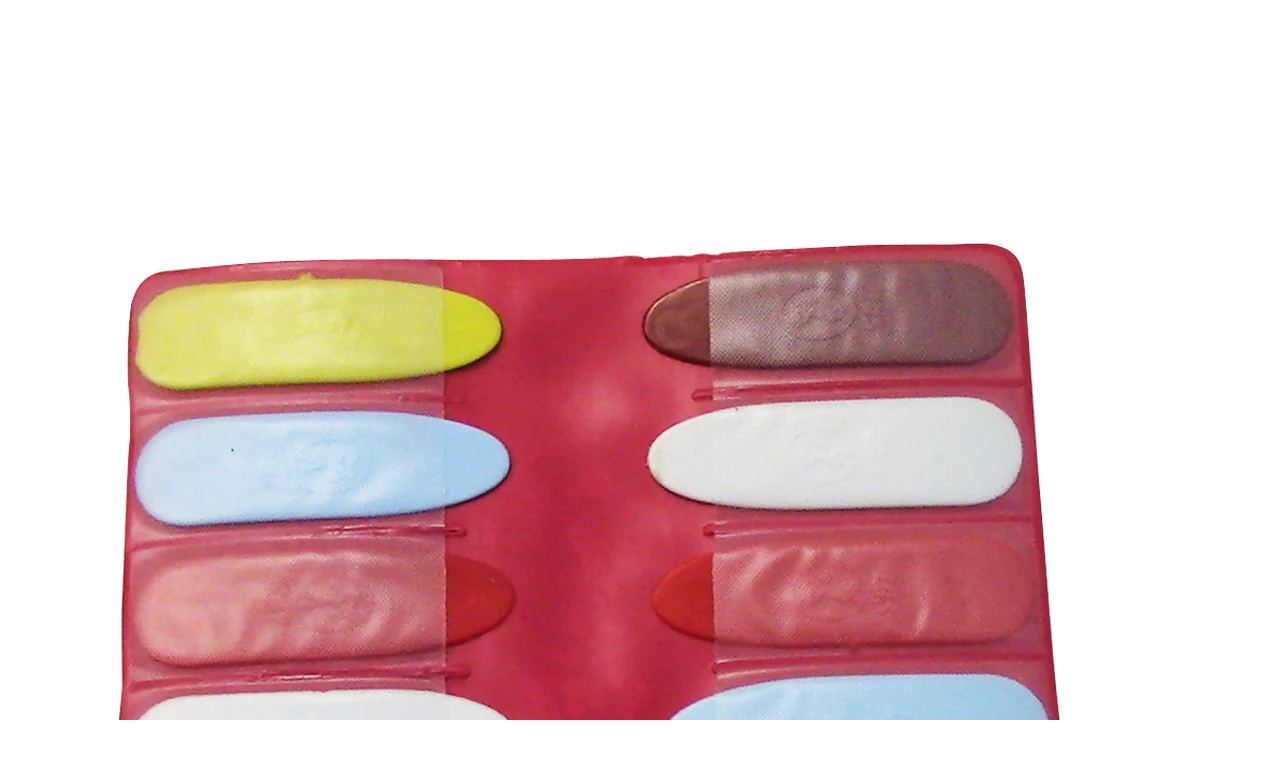

--- FILE ---
content_type: text/html; charset=utf-8
request_url: https://www.darbukaplanet.com/products/10x-saz-picks-with-wallet?view=quickview
body_size: 4012
content:

<div class="popup-quick-view">
  <div class="product-quick-view single-product-content"> 
    <div class="row product-image-summary"> 
      <div class="col-md-6 col-sm-6 col-xs-12 product-images shopify-product-gallery">
        <div class="images">
          <figure class="shopify-product-gallery__wrapper owl-items-xl-1 owl-items-lg-1 owl-items-md-1 owl-items-sm-1">
  
  <div class="product-image-wrap">
    <figure data-thumb="//www.darbukaplanet.com/cdn/shop/files/IMG_3903_small_crop_center.jpg?v=1718635942" data-zoom="//www.darbukaplanet.com/cdn/shop/files/IMG_3903.jpg?v=1718635942" class="shopify-product-gallery__image">
      <img width="1000" height="" src="//www.darbukaplanet.com/cdn/shop/files/IMG_3903_1000x_crop_center.jpg?v=1718635942" 
           class="attachment-shop_single size-shop_single" alt="" title="10 Picks For Turkish Baglama Saz Picks" data-caption="" 
           data-src="//www.darbukaplanet.com/cdn/shop/files/IMG_3903.jpg?v=1718635942" 
           data-large_image="//www.darbukaplanet.com/cdn/shop/files/IMG_3903.jpg?v=1718635942" 
           data-large_image_width="1000" 
           data-large_image_height="1000" 
           srcset="//www.darbukaplanet.com/cdn/shop/files/IMG_3903_1000x_crop_center.jpg?v=1718635942 1000w, 
                   //www.darbukaplanet.com/cdn/shop/files/IMG_3903_131x131.jpg?v=1718635942 131w, 
                   //www.darbukaplanet.com/cdn/shop/files/IMG_3903_263x300.jpg?v=1718635942 263w, 
                   //www.darbukaplanet.com/cdn/shop/files/IMG_3903_88x100.jpg?v=1718635942 88w, 
                   //www.darbukaplanet.com/cdn/shop/files/IMG_3903_200x230.jpg?v=1718635942 200w, 
                   //www.darbukaplanet.com/cdn/shop/files/IMG_3903_430x490.jpg?v=1718635942 430w" sizes="(max-width: 1000px) 100vw, 1000px" />

    </figure>
  </div>
  
  <div class="product-image-wrap">
    <figure data-thumb="//www.darbukaplanet.com/cdn/shop/products/IMG_3906_small_crop_center.jpg?v=1718635951" data-zoom="//www.darbukaplanet.com/cdn/shop/products/IMG_3906.jpg?v=1718635951" class="shopify-product-gallery__image">
      <img width="1000" height="" src="//www.darbukaplanet.com/cdn/shop/products/IMG_3906_1000x_crop_center.jpg?v=1718635951" 
           class="attachment-shop_single size-shop_single" alt="" title="10 Picks For Turkish Baglama Saz Picks" data-caption="" 
           data-src="//www.darbukaplanet.com/cdn/shop/products/IMG_3906.jpg?v=1718635951" 
           data-large_image="//www.darbukaplanet.com/cdn/shop/products/IMG_3906.jpg?v=1718635951" 
           data-large_image_width="1000" 
           data-large_image_height="1000" 
           srcset="//www.darbukaplanet.com/cdn/shop/products/IMG_3906_1000x_crop_center.jpg?v=1718635951 1000w, 
                   //www.darbukaplanet.com/cdn/shop/products/IMG_3906_131x131.jpg?v=1718635951 131w, 
                   //www.darbukaplanet.com/cdn/shop/products/IMG_3906_263x300.jpg?v=1718635951 263w, 
                   //www.darbukaplanet.com/cdn/shop/products/IMG_3906_88x100.jpg?v=1718635951 88w, 
                   //www.darbukaplanet.com/cdn/shop/products/IMG_3906_200x230.jpg?v=1718635951 200w, 
                   //www.darbukaplanet.com/cdn/shop/products/IMG_3906_430x490.jpg?v=1718635951 430w" sizes="(max-width: 1000px) 100vw, 1000px" />

    </figure>
  </div>
  
  <div class="product-image-wrap">
    <figure data-thumb="//www.darbukaplanet.com/cdn/shop/products/IMG_3902_small_crop_center.jpg?v=1718635951" data-zoom="//www.darbukaplanet.com/cdn/shop/products/IMG_3902.jpg?v=1718635951" class="shopify-product-gallery__image">
      <img width="1000" height="" src="//www.darbukaplanet.com/cdn/shop/products/IMG_3902_1000x_crop_center.jpg?v=1718635951" 
           class="attachment-shop_single size-shop_single" alt="" title="10 Picks For Turkish Baglama Saz Picks" data-caption="" 
           data-src="//www.darbukaplanet.com/cdn/shop/products/IMG_3902.jpg?v=1718635951" 
           data-large_image="//www.darbukaplanet.com/cdn/shop/products/IMG_3902.jpg?v=1718635951" 
           data-large_image_width="1000" 
           data-large_image_height="1000" 
           srcset="//www.darbukaplanet.com/cdn/shop/products/IMG_3902_1000x_crop_center.jpg?v=1718635951 1000w, 
                   //www.darbukaplanet.com/cdn/shop/products/IMG_3902_131x131.jpg?v=1718635951 131w, 
                   //www.darbukaplanet.com/cdn/shop/products/IMG_3902_263x300.jpg?v=1718635951 263w, 
                   //www.darbukaplanet.com/cdn/shop/products/IMG_3902_88x100.jpg?v=1718635951 88w, 
                   //www.darbukaplanet.com/cdn/shop/products/IMG_3902_200x230.jpg?v=1718635951 200w, 
                   //www.darbukaplanet.com/cdn/shop/products/IMG_3902_430x490.jpg?v=1718635951 430w" sizes="(max-width: 1000px) 100vw, 1000px" />

    </figure>
  </div>
  
</figure> 
<script type="text/javascript">
  jQuery(".product-quick-view .shopify-product-gallery__wrapper").addClass("owl-carousel").owlCarousel({
    rtl: jQuery("body").hasClass("rtl"),
    items: 1, 
    dots:false,
    nav: true,
    navText: false
  });
</script>
        </div>
        <a href="/products/10x-saz-picks-with-wallet" class="view-details-btn"><span >View details</span></a>
      </div>
      <div class="col-md-6 col-sm-6 col-xs-12 summary entry-summary">
        <div class="summary-inner woodmart-scroll has-scrollbar"> 
          <div class="woodmart-scroll-content">
            <h1 itemprop="name" class="product_title entry-title"> 
              <a href="/products/10x-saz-picks-with-wallet">
                
                10 Picks For Turkish Baglama Saz Picks
                 
              </a>
            </h1>
            
<div class="price-box"> 
              <span class="price">
                
                <span class="shopify-Price-amount amount"><span class="money"><span class="money">$12.50</span></span></span>
                
              </span>
              <meta itemprop="priceCurrency" content="USD" /> 
              
              <link itemprop="availability" href="http://schema.org/InStock" />
              
            </div>
            

             
            <div class="shopify-product-details__short-description">
              <div class="short-description">Saz Picks / Mizrap

For Turkish Saz
10 Pieces in a pencil case
Mixed colors picks &amp;  Wallet

</div>
            </div> 
             
            <div class="product-type-main">  
              <form class="product-form" id="product-form" action="/cart/add" method="post" enctype="multipart/form-data" data-product-id="4551218987121" data-id="10x-saz-picks-with-wallet"> 
                <div id="product-variants" class="product-options" style="display: none;"> 
                  <select id="product-selectors" name="id" style="display: none;">
                    
                    
                    <option  selected="selected"  value="31952542761073">Default Title - <span class="money">$12.50 </span></option>
                    
                    
                  </select> 
                </div><div class="single_variation_wrap">
                  <div class="shopify-variation-add-to-cart variations_button shopify-variation-add-to-cart-disabled">
                    <div class="quantity">
                      <input type="button" value="-" class="minus" onclick="var result = document.getElementById('qty'); var qty = result.value; if( !isNaN( qty ) &amp;&amp; qty > 1 ) result.value--;return false;">
                      <input type="number" id="qty" name="quantity" value="1" min="1" class="input-text qty text" size="4"> 
                      <input type="button" value="+" class="plus" onclick="var result = document.getElementById('qty'); var qty = result.value; if( !isNaN( qty )) result.value++;return false;">
                    </div>
                    
                    <button type="submit" name="add" class="single_add_to_cart_button button">  
                      <span >Add to Cart</span>
                    </button> 
                    
                  </div>
                </div></form>   
            </div> 
            <div class="product_meta"><span class="sku_wrapper"><b >SKU: </b><span class="sku">470D</span></span><span class="posted_in"><label>Categories: </label><a href="/collections/ouds-saz-strings-and-accessories" title="">Ouds & SAZ  Strings and Accessories</a>,<a href="/collections/all" title="">Products</a>,<a href="/collections/saz-baglama" title="">SAZ & BAGLAMA</a></span></div> 
          </div>
          <div class="woodmart-scroll-pane"><div class="woodmart-scroll-slider"></div></div>
        </div>
      </div>
    </div>  
  </div>
</div>
<script>
  Shopify.quickviewOptionsMap = {};
  Shopify.quickviewUpdateOptionsInSelector = function(selectorIndex) {
    switch (selectorIndex) {
      case 0:
        var key = 'root';
        var selector = jQuery('.product-quick-view .single-option-selector:eq(0)');
        break;
      case 1:
        var key = jQuery('.product-quick-view .single-option-selector:eq(0)').val();
        var selector = jQuery('.product-quick-view .single-option-selector:eq(1)');
        break;
      case 2:
        var key = jQuery('.product-quick-view .single-option-selector:eq(0)').val();
        key += ' / ' + jQuery('.product-quick-view .single-option-selector:eq(1)').val();
        var selector = jQuery('.product-quick-view .single-option-selector:eq(2)');
    }
    var initialValue = selector.val();
    selector.empty();
    var availableOptions = Shopify.quickviewOptionsMap[key];
    if (availableOptions && availableOptions.length) {
      for (var i = 0; i < availableOptions.length; i++) {
        var option = availableOptions[i];
        var newOption = jQuery('<option></option>').val(option).html(option);
        selector.append(newOption);
      }
      jQuery('.product-quick-view .swatch[data-option-index="' + selectorIndex + '"] .swatch-element').each(function() {
        if (jQuery.inArray(jQuery(this).attr('data-value'), availableOptions) !== -1) {
          jQuery(this).removeClass('soldout').show().find(':radio').removeAttr('disabled', 'disabled').removeAttr('checked');
        } else {
          jQuery(this).addClass('soldout').hide().find(':radio').removeAttr('checked').attr('disabled', 'disabled');
        }
      });
      if (jQuery.inArray(initialValue, availableOptions) !== -1) {
        selector.val(initialValue);
      }
      selector.trigger('change');
    }
  };
  Shopify.quickviewLinkOptionSelectors = function(product) {
    // Building our mapping object.
    for (var i = 0; i < product.variants.length; i++) {
      var variant = product.variants[i];
      //if (variant.available) {
      // Gathering values for the 1st drop-down.
      Shopify.quickviewOptionsMap['root'] = Shopify.quickviewOptionsMap['root'] || [];
      Shopify.quickviewOptionsMap['root'].push(variant.option1);
      Shopify.quickviewOptionsMap['root'] = Shopify.uniq(Shopify.quickviewOptionsMap['root']);
      // Gathering values for the 2nd drop-down.
      if (product.options.length > 1) {
        var key = variant.option1;
        Shopify.quickviewOptionsMap[key] = Shopify.quickviewOptionsMap[key] || [];
        Shopify.quickviewOptionsMap[key].push(variant.option2);
        Shopify.quickviewOptionsMap[key] = Shopify.uniq(Shopify.quickviewOptionsMap[key]);
      }
      // Gathering values for the 3rd drop-down.
      if (product.options.length === 3) {
        var key = variant.option1 + ' / ' + variant.option2;
        Shopify.quickviewOptionsMap[key] = Shopify.quickviewOptionsMap[key] || [];
        Shopify.quickviewOptionsMap[key].push(variant.option3);
        Shopify.quickviewOptionsMap[key] = Shopify.uniq(Shopify.quickviewOptionsMap[key]);
      }
      //}
    }
    // Update options right away.
    Shopify.quickviewUpdateOptionsInSelector(0);
    if (product.options.length > 1) Shopify.quickviewUpdateOptionsInSelector(1);
    if (product.options.length === 3) Shopify.quickviewUpdateOptionsInSelector(2);
    // When there is an update in the first dropdown.
    jQuery(".product-quick-view .single-option-selector:eq(0)").change(function() {
      Shopify.quickviewUpdateOptionsInSelector(1);
      if (product.options.length === 3) Shopify.quickviewUpdateOptionsInSelector(2);
      return true;
    });
    // When there is an update in the second dropdown.
    jQuery(".product-quick-view .single-option-selector:eq(1)").change(function() {
      if (product.options.length === 3) Shopify.quickviewUpdateOptionsInSelector(2);
      return true;
    });

  }; 
  productsObj.id4551218987121 = {"id":4551218987121,"title":"10 Picks For Turkish Baglama Saz Picks","handle":"10x-saz-picks-with-wallet","description":"\u003cp\u003e\u003cstrong\u003eSaz Picks \/ Mizrap\u003c\/strong\u003e\u003cbr\u003e\u003c\/p\u003e\n\u003cul\u003e\n\u003cli\u003eFor Turkish Saz\u003c\/li\u003e\n\u003cli\u003e10 Pieces in a pencil case\u003c\/li\u003e\n\u003cli\u003eMixed colors picks \u0026amp;  Wallet\u003c\/li\u003e\n\u003c\/ul\u003e","published_at":"2020-08-06T03:52:03-07:00","created_at":"2020-08-06T03:52:03-07:00","vendor":"sazalisveris","type":"Saz Pick","tags":["Saz Picks"],"price":1250,"price_min":1250,"price_max":1250,"available":true,"price_varies":false,"compare_at_price":null,"compare_at_price_min":0,"compare_at_price_max":0,"compare_at_price_varies":false,"variants":[{"id":31952542761073,"title":"Default Title","option1":"Default Title","option2":null,"option3":null,"sku":"470D","requires_shipping":true,"taxable":true,"featured_image":null,"available":true,"name":"10 Picks For Turkish Baglama Saz Picks","public_title":null,"options":["Default Title"],"price":1250,"weight":4536,"compare_at_price":null,"inventory_management":"shopify","barcode":"","requires_selling_plan":false,"selling_plan_allocations":[]}],"images":["\/\/www.darbukaplanet.com\/cdn\/shop\/files\/IMG_3903.jpg?v=1718635942","\/\/www.darbukaplanet.com\/cdn\/shop\/products\/IMG_3906.jpg?v=1718635951","\/\/www.darbukaplanet.com\/cdn\/shop\/products\/IMG_3902.jpg?v=1718635951"],"featured_image":"\/\/www.darbukaplanet.com\/cdn\/shop\/files\/IMG_3903.jpg?v=1718635942","options":["Title"],"media":[{"alt":null,"id":24213235007601,"position":1,"preview_image":{"aspect_ratio":1.0,"height":1000,"width":1000,"src":"\/\/www.darbukaplanet.com\/cdn\/shop\/files\/IMG_3903.jpg?v=1718635942"},"aspect_ratio":1.0,"height":1000,"media_type":"image","src":"\/\/www.darbukaplanet.com\/cdn\/shop\/files\/IMG_3903.jpg?v=1718635942","width":1000},{"alt":null,"id":7362237759601,"position":2,"preview_image":{"aspect_ratio":1.0,"height":1000,"width":1000,"src":"\/\/www.darbukaplanet.com\/cdn\/shop\/products\/IMG_3906.jpg?v=1718635951"},"aspect_ratio":1.0,"height":1000,"media_type":"image","src":"\/\/www.darbukaplanet.com\/cdn\/shop\/products\/IMG_3906.jpg?v=1718635951","width":1000},{"alt":null,"id":7362237694065,"position":3,"preview_image":{"aspect_ratio":1.0,"height":1000,"width":1000,"src":"\/\/www.darbukaplanet.com\/cdn\/shop\/products\/IMG_3902.jpg?v=1718635951"},"aspect_ratio":1.0,"height":1000,"media_type":"image","src":"\/\/www.darbukaplanet.com\/cdn\/shop\/products\/IMG_3902.jpg?v=1718635951","width":1000}],"requires_selling_plan":false,"selling_plan_groups":[],"content":"\u003cp\u003e\u003cstrong\u003eSaz Picks \/ Mizrap\u003c\/strong\u003e\u003cbr\u003e\u003c\/p\u003e\n\u003cul\u003e\n\u003cli\u003eFor Turkish Saz\u003c\/li\u003e\n\u003cli\u003e10 Pieces in a pencil case\u003c\/li\u003e\n\u003cli\u003eMixed colors picks \u0026amp;  Wallet\u003c\/li\u003e\n\u003c\/ul\u003e"};
  selectCallback = function(variant, selector) {
    if (variant) {
      if (variant.available) {
        if (variant.compare_at_price > variant.price) { 
          $(".price-box .price").html('<del><span class="shopify-Price-amount amount">' + Shopify.formatMoney(variant.compare_at_price, money_format) + "<span></del>" + ' <ins><span class="shopify-Price-amount amount">' + Shopify.formatMoney(variant.price, money_format) + "</span></ins>")
        } else {
          $(".price-box .price").html('<span class="shopify-Price-amount amount">' + Shopify.formatMoney(variant.price, money_format) + "</span>");
        }
        woodmart_settings.enableCurrency && currenciesCallbackSpecial(".price-box span.money"),
          $(".add-to-cart").removeClass("disabled").removeAttr("disabled").html(window.inventory_text.add_to_cart), 
          variant.inventory_management && variant.inventory_quantity <= 0 ? ($("#selected-variant").html(selector.product.title + " - " + variant.title), $("#backorder").removeClass("hidden")) : $("#backorder").addClass("hidden");
        if (variant.inventory_management!=null) {
          $(".product-inventory span.in-stock").text(variant.inventory_quantity + " " + window.inventory_text.in_stock);
        } else {
          $(".product-inventory span.in-stock").text(window.inventory_text.many_in_stock);
        } 
        if(variant.sku != ''){
          $('.sku_wrapper span.sku').text(variant.sku);
        }else{
          $('.sku_wrapper span.sku').text(woodmart_settings.product_data.sku_na);
        }
      }else{
        $("#backorder").addClass("hidden"), $(".product-quick-view .add-to-cart").html(window.inventory_text.sold_out).addClass("disabled").attr("disabled", "disabled");
        $(".product-inventory span.in-stock").text(window.inventory_text.out_of_stock);
        $('.sku_wrapper span.sku').empty();
      }
      if(swatch_color_type == '1' || swatch_color_type == '2'){ 
        var form = $('#' + selector.domIdPrefix).closest('form');
        for (var i=0,length=variant.options.length; i<length; i++) {
          var radioButton = form.find('.swatch[data-option-index="' + i + '"] :radio[value="' + variant.options[i] +'"]');
          if (radioButton.size()) { 
            radioButton.get(0).checked = true;
          }
        } 
      }  
    } 
    if (variant && variant.featured_image) {
      var $mains = $('.shopify-product-gallery__wrapper');
      var n = Shopify.Image.removeProtocol(variant.featured_image.src),
          i = $(".shopify-product-gallery__wrapper .shopify-product-gallery__image").filter('[data-zoom="' + n + '"]').parents( ".owl-item" ).index();
      $mains.trigger('to.owl.carousel', i);
    }
    variant && variant.sku ? $("#sku").removeClass("hidden").find("span").html(variant.sku) : $("#sku").addClass("hidden").find("span").html("");
  };
  convertToSlug= function(e) { 
    return e.toLowerCase().replace(/[^a-z0-9 -]/g, "").replace(/\s+/g, "-").replace(/-+/g, "-")
  };
  jQuery(function($) {
     
    var product = {"id":4551218987121,"title":"10 Picks For Turkish Baglama Saz Picks","handle":"10x-saz-picks-with-wallet","description":"\u003cp\u003e\u003cstrong\u003eSaz Picks \/ Mizrap\u003c\/strong\u003e\u003cbr\u003e\u003c\/p\u003e\n\u003cul\u003e\n\u003cli\u003eFor Turkish Saz\u003c\/li\u003e\n\u003cli\u003e10 Pieces in a pencil case\u003c\/li\u003e\n\u003cli\u003eMixed colors picks \u0026amp;  Wallet\u003c\/li\u003e\n\u003c\/ul\u003e","published_at":"2020-08-06T03:52:03-07:00","created_at":"2020-08-06T03:52:03-07:00","vendor":"sazalisveris","type":"Saz Pick","tags":["Saz Picks"],"price":1250,"price_min":1250,"price_max":1250,"available":true,"price_varies":false,"compare_at_price":null,"compare_at_price_min":0,"compare_at_price_max":0,"compare_at_price_varies":false,"variants":[{"id":31952542761073,"title":"Default Title","option1":"Default Title","option2":null,"option3":null,"sku":"470D","requires_shipping":true,"taxable":true,"featured_image":null,"available":true,"name":"10 Picks For Turkish Baglama Saz Picks","public_title":null,"options":["Default Title"],"price":1250,"weight":4536,"compare_at_price":null,"inventory_management":"shopify","barcode":"","requires_selling_plan":false,"selling_plan_allocations":[]}],"images":["\/\/www.darbukaplanet.com\/cdn\/shop\/files\/IMG_3903.jpg?v=1718635942","\/\/www.darbukaplanet.com\/cdn\/shop\/products\/IMG_3906.jpg?v=1718635951","\/\/www.darbukaplanet.com\/cdn\/shop\/products\/IMG_3902.jpg?v=1718635951"],"featured_image":"\/\/www.darbukaplanet.com\/cdn\/shop\/files\/IMG_3903.jpg?v=1718635942","options":["Title"],"media":[{"alt":null,"id":24213235007601,"position":1,"preview_image":{"aspect_ratio":1.0,"height":1000,"width":1000,"src":"\/\/www.darbukaplanet.com\/cdn\/shop\/files\/IMG_3903.jpg?v=1718635942"},"aspect_ratio":1.0,"height":1000,"media_type":"image","src":"\/\/www.darbukaplanet.com\/cdn\/shop\/files\/IMG_3903.jpg?v=1718635942","width":1000},{"alt":null,"id":7362237759601,"position":2,"preview_image":{"aspect_ratio":1.0,"height":1000,"width":1000,"src":"\/\/www.darbukaplanet.com\/cdn\/shop\/products\/IMG_3906.jpg?v=1718635951"},"aspect_ratio":1.0,"height":1000,"media_type":"image","src":"\/\/www.darbukaplanet.com\/cdn\/shop\/products\/IMG_3906.jpg?v=1718635951","width":1000},{"alt":null,"id":7362237694065,"position":3,"preview_image":{"aspect_ratio":1.0,"height":1000,"width":1000,"src":"\/\/www.darbukaplanet.com\/cdn\/shop\/products\/IMG_3902.jpg?v=1718635951"},"aspect_ratio":1.0,"height":1000,"media_type":"image","src":"\/\/www.darbukaplanet.com\/cdn\/shop\/products\/IMG_3902.jpg?v=1718635951","width":1000}],"requires_selling_plan":false,"selling_plan_groups":[],"content":"\u003cp\u003e\u003cstrong\u003eSaz Picks \/ Mizrap\u003c\/strong\u003e\u003cbr\u003e\u003c\/p\u003e\n\u003cul\u003e\n\u003cli\u003eFor Turkish Saz\u003c\/li\u003e\n\u003cli\u003e10 Pieces in a pencil case\u003c\/li\u003e\n\u003cli\u003eMixed colors picks \u0026amp;  Wallet\u003c\/li\u003e\n\u003c\/ul\u003e"};
    var layout = $('.product-quick-view'); 
    if (product.variants.length >= 1) { //multiple variants
      for (var i = 0; i < product.variants.length; i++) {
        var variant = product.variants[i];
        var option = '<option value="' + variant.id + '">' + variant.title + '</option>'; 
        layout.find('form.product-form > select').append(option);
      }
      new Shopify.OptionSelectors("product-selectors", {
        product: product,
        onVariantSelected: selectCallback, 
        enableHistoryState: true
      });

      //start of quickview variant;
      var filePath = asset_url.substring(0, asset_url.lastIndexOf('/'));
      var assetUrl = asset_url.substring(0, asset_url.lastIndexOf('/'));
      var options = ""; 
      for (var i = 0; i < product.options.length; i++) {
        options += '<div class="swatch clearfix" data-option-index="' + i + '">';
        options += '<div class="header">' + product.options[i] + ': </div>'; 
        options += '<div class="swatch-content">';
        var is_color = false;
        var is_circle = 'circle';
        if (/Color|Colour/i.test(product.options[i])) {
          is_color = true;
        }
        if (swatch_color_type == '2') {
          is_color = false;
          is_circle = '';
        } 
        var optionValues = new Array();
        for (var j = 0; j < product.variants.length; j++) {
          var variant = product.variants[j];
          var value = variant.options[i];
          if(variant.featured_image && woodmart_settings.product_data.product_swatch_setting == '2'){ 
            var img = variant.featured_image.src.lastIndexOf("."); 
            var vimg = variant.featured_image.src.slice(0, img) + "_50x50_crop_center" + variant.featured_image.src.slice(img); 
          } 
          var valueHandle = convertToSlug(value);
          var forText = 'swatch-4551218987121-' + i + '-' + valueHandle; 
          if (optionValues.indexOf(value) < 0) {
            //not yet inserted
            options += '<div data-value="' + value + '" class="swatch-element '+is_circle+' '+product_swatch_size+' '+(is_color ? "color" : "")+' ' + (is_color ? "color" : "") + valueHandle + (variant.available ? ' available ' : ' soldout ') + '">';

            if (is_color) {
              options += '<div class="tooltip">' + value + '</div>';
            }
            options += '<input id="' + forText + '" type="radio" name="option-' + i + '" value="' + value + '" ' + (j == 0 ? ' checked ' : '') + (variant.available ? '' : ' disabled') + ' />';

            if (is_color) {
              if(vimg && woodmart_settings.product_data.product_swatch_setting == '2'){ 
                options += '<label for="' + forText + '" class="variant-image"><img src="' + vimg + '" class="variant-image" style="max-width:100%;" /><img class="crossed-out" src="' + assetUrl + 'soldout.png" /></label>';
              }else{
                options += '<label for="' + forText + '" style="background-color: ' + valueHandle + '; background-image: url(' + filePath + valueHandle + '.png)"><img class="crossed-out" src="' + assetUrl + 'soldout.png" /></label>';
              }
            } else {
              options += '<label for="' + forText + '">' + value + '<img class="crossed-out" src="' + assetUrl + 'soldout.png" /></label>';
            }
            options += '</div>';
            if (variant.available) {
              $('.product-quick-view .swatch[data-option-index="' + i + '"] .' + valueHandle).removeClass('soldout').addClass('available').find(':radio').removeAttr('disabled');
            }
            optionValues.push(value);
          }
        } 
        options += '</div>';
        options += '</div>';
      }  
      if(swatch_color_type == '1' || swatch_color_type == '2'){ 
        layout.find('form.product-form .product-options > select').after(options);
        layout.find('.swatch :radio').change(function() {
          var optionIndex = $(this).closest('.swatch').attr('data-option-index');
          var optionValue = $(this).val(); 
          $(this)
          .closest('form')
          .find('.single-option-selector')
          .eq(optionIndex)
          .val(optionValue)
          .trigger('change');
        }); 
      }
      if (product.available) {
        Shopify.quickviewOptionsMap = {};
        Shopify.quickviewLinkOptionSelectors(product);
      }
      //end of quickview variant
    } else { //single variant
      layout.find('form.product-form .product-options > select').remove();
      var variant_field = '<input type="hidden" name="id" value="' + product.variants[0].id + '">';
      layout.find('form.product-form').append(variant_field);
    }
     
  });
</script>
